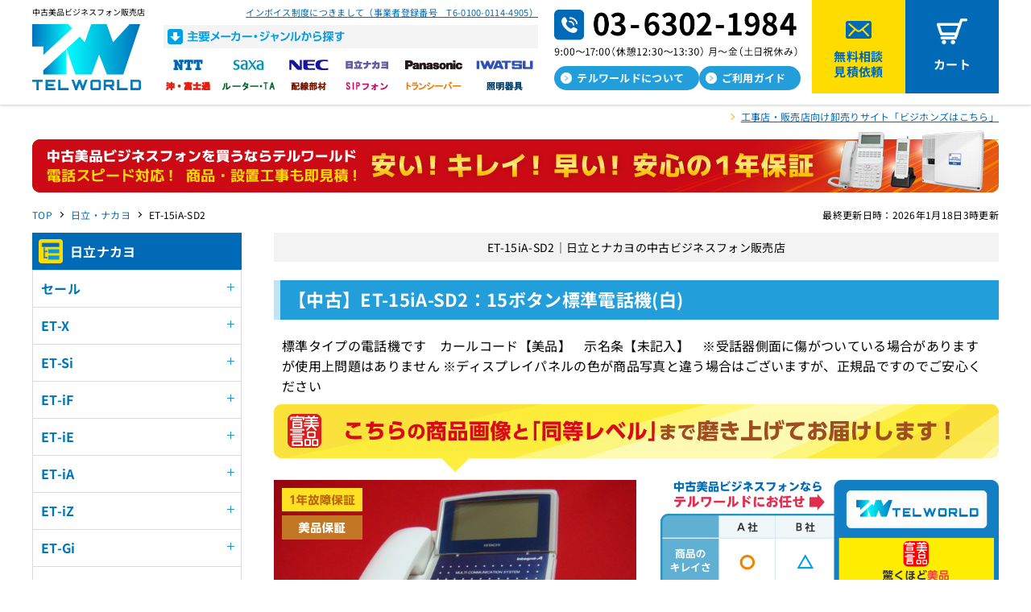

--- FILE ---
content_type: text/html; charset=UTF-8
request_url: https://tel-world.jp/hitachi-nakayo/item/ET-15iA-SD2.html
body_size: 13867
content:

<!DOCTYPE HTML>
<html lang="ja"><!-- InstanceBegin template="/Templates/index.dwt" codeOutsideHTMLIsLocked="false" -->
<head>
<meta charset="UTF-8">
<!-- InstanceBeginEditable name="doctitle" -->
<title>ET-15iA-SD2｜テルワールド（日立とナカヨの中古ビジネスフォン販売店）</title>
<meta name="Description" content="【 ET-15iA-SD2 】なら、全て美品のテルワールド（旧日立ナカヨ屋）におまかせ！動作確認済み！「1年保証」「徹底清掃」「丁寧梱包」安心品質にこだわりました。最短当日発送。" />
<link rel="canonical" href="https://tel-world.jp/hitachi-nakayo/item/ET-15iA-SD2.html" />
<!-- OG_Tag start -->
<meta property="og:type" content="website">
<meta property="og:title" content="ET-15iA-SD2｜テルワールド（日立とナカヨの中古ビジネスフォン販売店）">
<meta property="og:url" content="https://tel-world.jp/hitachi-nakayo/item/ET-15iA-SD2.html">
<meta property="og:image" content="https://tel-world.jp/assets/img/thumb_ogp.png">
<meta property="og:description" content="【 ET-15iA-SD2 】なら、全て美品のテルワールド（旧日立ナカヨ屋）におまかせ！動作確認済み！「1年保証」「徹底清掃」「丁寧梱包」安心品質にこだわりました。最短当日発送。">
<meta property="og:site_name" content="中古ビジネスフォン販売のテルワールド">
<!-- OG_Tag end -->
<!-- twitter card start -->
<meta name="twitter:card" content="summary_large_image" />
<meta name="twitter:title" content="ET-15iA-SD2｜テルワールド（日立とナカヨの中古ビジネスフォン販売店）" />
<meta name="twitter:description" content="【 ET-15iA-SD2 】なら、全て美品のテルワールド（旧日立ナカヨ屋）におまかせ！動作確認済み！「1年保証」「徹底清掃」「丁寧梱包」安心品質にこだわりました。最短当日発送。" />
<meta name="twitter:image" content="https://tel-world.jp/assets/img/thumb_ogp.png" />
<!-- twitter card end -->
<!-- InstanceEndEditable -->
<meta name="viewport" content="width=device-width, initial-scale=1.0">
<link rel="stylesheet" media="all" href="../../assets/css/common.css" />
<link rel="stylesheet" media="all" href="../../assets/css/style.css" />
<meta http-equiv="imagetoolbar" content="no" />
<link rel="apple-touch-icon" sizes="150x150" href="../../assets/img/apple-touch-icon.png">
<link rel="shortcut icon" href="../../assets/img/favicon.ico">
<link rel="preconnect" href="https://fonts.googleapis.com">
<link rel="preconnect" href="https://fonts.gstatic.com" crossorigin>
<link href="https://fonts.googleapis.com/css2?family=Roboto:wght@700&display=swap" rel="stylesheet">
<!-- Google Tag Manager -->
<script>(function(w,d,s,l,i){w[l]=w[l]||[];w[l].push({'gtm.start':
new Date().getTime(),event:'gtm.js'});var f=d.getElementsByTagName(s)[0],
j=d.createElement(s),dl=l!='dataLayer'?'&l='+l:'';j.async=true;j.src=
'https://www.googletagmanager.com/gtm.js?id='+i+dl;f.parentNode.insertBefore(j,f);
})(window,document,'script','dataLayer','GTM-PH57DT7');</script>
<!-- End Google Tag Manager -->
<!-- Google Tag Manager -->
<script>(function(w,d,s,l,i){w[l]=w[l]||[];w[l].push({'gtm.start':
new Date().getTime(),event:'gtm.js'});var f=d.getElementsByTagName(s)[0],
j=d.createElement(s),dl=l!='dataLayer'?'&l='+l:'';j.async=true;j.src=
'https://www.googletagmanager.com/gtm.js?id='+i+dl;f.parentNode.insertBefore(j,f);
})(window,document,'script','dataLayer','GTM-PCZHWH8');</script>
<!-- End Google Tag Manager -->
<!-- InstanceBeginEditable name="head" -->
<script type="application/ld+json">
{
"@context": "http://schema.org/",
"@type": "Organization",
"url": "https://tel-world.jp/",
"logo": "https://tel-world.jp/assets/img/headlogo_pc.svg"
}
</script>
<script type="application/ld+json">
{
  "@context": "https://schema.org",
  "@type": "BreadcrumbList",
  "itemListElement": [
    {
      "@type": "ListItem",
      "position": 1,
      "name": "TOP",
      "item": "https://tel-world.jp/"
    },
    {
      "@type": "ListItem",
      "position": 2,
      "name": "日立・ナカヨ",
      "item": "https://tel-world.jp/hitachi-nakayo/"
    },
    {
      "@type": "ListItem",
      "position": 3,
      "name": "ET-15iA-SD2",
      "item": "https://tel-world.jp/hitachi-nakayo/item/ET-15iA-SD2.html"
    }
  ]
}
</script>
<script type="application/ld+json">
  [
    {
      "@context": "http://schema.org",
      "@type": "Product",
      "name": "ET-15iA-SD2",
      "description": "【 ET-15iA-SD2 】なら、全て美品のテルワールド（旧日立ナカヨ屋）におまかせ！動作確認済み！「1年保証」「徹底清掃」「丁寧梱包」安心品質にこだわりました。最短当日発送。",
      "image": [
        "https://bzhonz.com/img/item640/ET-15iA-SD2.jpg"
      ],
      "offers": {
        "@type": "Offer",
        "url": "https://tel-world.jp/hitachi-nakayo/item/ET-15iA-SD2.html",
        "priceCurrency": "JPY",
        "price": "8580",
        "itemCondition": "https://schema.org/RefurbishedCondition"
      }
    }
  ]
</script>
<script type="text/javascript" src="../../assets/js/photo.js"></script>
<!-- InstanceEndEditable -->
<!-- InstanceParam name="bodyclass" type="text" value="itemlist" -->
<!-- InstanceParam name="headnotice" type="boolean" value="true" -->
<!-- InstanceParam name="maker_nav" type="boolean" value="true" -->
<!-- InstanceParam name="sitelogo_h1" type="boolean" value="false" -->
<!-- InstanceParam name="sitelogo_p" type="boolean" value="true" -->
<!-- InstanceParam name="foot_guide" type="boolean" value="true" -->
<!-- InstanceParam name="side_faq" type="boolean" value="true" -->
</head>
<body class="itemlist" id="pagetop">
  <!-- Google Tag Manager (noscript) -->
<noscript><iframe src="https://www.googletagmanager.com/ns.html?id=GTM-PH57DT7" height="0" width="0" style="display:none;visibility:hidden"></iframe></noscript>
<!-- End Google Tag Manager (noscript) -->
<!-- Google Tag Manager (noscript) -->
<noscript><iframe src="https://www.googletagmanager.com/ns.html?id=GTM-PCZHWH8" height="0" width="0" style="display:none;visibility:hidden"></iframe></noscript>
<!-- End Google Tag Manager (noscript) -->

<div class="maker_nav_area">
 <nav>
  <dl>
   <dt>メーカー</dt>
   <dd><a href="../../ntt/">NTT</a></dd>
   <dd><a href="../../saxa/">SAXA</a></dd>
   <dd><a href="../../nec/">NEC</a></dd>
   <dd><a href="../../hitachi-nakayo/">日立・ナカヨ</a></dd>
   <dd><a href="../../panasonic/">Panasonic</a></dd>
   <dd><a href="../../iwatsu/">岩崎通信機</a></dd>
   <dd><a href="../../oki-fujitsu/">沖・富士通</a></dd>
   <dd><a href="../../kanren/">ルーター・TA</a></dd>
   <dd><a href="../../haisen/">配線部材</a></dd>
   <dd><a href="../../sip/">SIPフォン</a></dd>
   <dd><a href="../../transceiver/">トランシーバー</a></dd>
   <dd><a href="../../syoumei/">照明器具</a></dd>
  </dl>
 </nav>
 <p class="for_sp">&gt;</p>
</div>
<!--/maker_nav_area-->

<!--header　start -->
<header id="head">
<p id="head_logo">中古美品ビジネスフォン販売店<br>
 <a href="/"><img src="../../assets/img/headlogo_sp.svg" class="for_sp overbu"><img src="../../assets/img/headlogo_pc.svg" class="for_pc_ib overbu"></a></p>

<div class="maker_pc for_pc">
    <p><a href="https://thousandplan.com/blog/archives/3364" target="_blank">インボイス制度につきまして（事業者登録番号　T6-0100-0114-4905）</a></p>
    <dl>
     <dt><img src="../../assets/img/maker_pc_title.png" alt="主要メーカー・ジャンルから探す"></dt>
     <dd><a href="../../ntt/"><img src="../../assets/img/maker_nav_ntt.png" alt="NTT" class="overbu"></a></dd>
     <dd><a href="../../saxa/"><img src="../../assets/img/maker_nav_saxa.png" alt="SAXA" class="overbu"></a></dd>
     <dd><a href="../../nec/"><img src="../../assets/img/maker_nav_nec.png" alt="NEC" class="overbu"></a></dd>
     <dd><a href="../../hitachi-nakayo/"><img src="../../assets/img/maker_nav_hitachi.png" alt="日立・ナカヨ" class="overbu"></a></dd>
     <dd><a href="../../panasonic/"><img src="../../assets/img/maker_nav_panasonic.png" alt="Panasonic" class="overbu"></a></dd>
     <dd><a href="../../iwatsu/"><img src="../../assets/img/maker_nav_iwatsu.png" alt="IWATSU" class="overbu"></a></dd>
     <dd><a href="../../oki-fujitsu/"><img src="../../assets/img/maker_nav_oki.png" alt="沖・富士通" class="overbu"></a></dd>
     <dd><a href="../../kanren/"><img src="../../assets/img/maker_nav_kanren.png" alt="ルーター・TA" class="overbu"></a></dd>
     <dd><a href="../../haisen/"><img src="../../assets/img/maker_nav_haisen.png" alt="配線部材" class="overbu"></a></dd>
     <dd><a href="../../sip/"><img src="../../assets/img/maker_nav_sip.png" alt="SIPフォン" class="overbu"></a></dd>
     <dd><a href="../../transceiver/"><img src="../../assets/img/maker_nav_trans.png" alt="トランシーバー" class="overbu"></a></dd>
     <dd><a href="../../syoumei/"><img src="../../assets/img/maker_nav_syoumei.png" alt="照明器具" class="overbu"></a></dd>
    </dl>
  </div>
  <div class="tel_info for_pc">
    <p><img src="../../assets/img/tel_sp.png"></p>
    <ul class="guide">
      <li><a href="../../about.html" class="overbu">テルワールドについて</a></li>
      <li><a href="../../guide/" class="overbu">ご利用ガイド</a></li>
    </ul>
  </div><!-- /tel_info-->
  <ul class="contact for_pc">
    <li class="mail"><a href="/estimate/" class="overbu">無料相談<br>見積依頼</a></li>
    <li class="cart"><a href="https://bihinsengen.com/cart/index.php?dispatch=checkout.cart" target="_blank" class="overbu">カート</a></li>
  </ul>
  <div id="bumenu">
    <span class="bumenu_line"></span>
  </div>
</header>
<!--header　終了 -->

<!--containerStart -->
<div id="container">
  <div class="history_link"><a href="https://bzhonz.com/green/?utm_source=businessphone&utm_medium=EC&utm_campaign=telworld_top" target="_blank">工事店・販売店向け卸売りサイト「ビジホンズはこちら」</a></div>
  <!-- InstanceBeginEditable name="head_ba" -->
  <p class="head_banner"><img src="/assets/img/ban_catch2023.jpg" class="for_sp" alt="中古美品ビジネスフォンを買うならテルワールド 安い!キレイ!早い! 安心の1年保証"><img src="/assets/img/ban_catch2023_pc.jpg" class="for_pc_ib" alt="中古美品ビジネスフォンを買うならテルワールド 安い!キレイ!早い! 安心の1年保証"></p>
  <!-- InstanceEndEditable -->
  <!-- InstanceBeginEditable name="topicpath" -->
  <div class="topicPathArea">
    <p>最終更新日時：2026年1月18日3時更新</p>
    <ol class="topicPath">
     <li><a href="https://tel-world.jp/">TOP</a></li>
     <li><a href="https://tel-world.jp/hitachi-nakayo/">日立・ナカヨ</a></li>
     <li><span>ET-15iA-SD2</span></li>
    </ol>
  <!-- /topicPath-->
  </div><!-- /topicPathArea -->
  <!-- InstanceEndEditable --><!--wrap start -->
  <div id="wrap" class="box">
    <!--contentStart -->
    <main id="content" class="content">
    <!-- InstanceBeginEditable name="content" -->
    <!--contentStart -->

    <!--プログラム要素商品一覧Start-->
    <section id="item_detail" class="item_detail">
      <h1 class="item_detail_h1">ET-15iA-SD2｜日立とナカヨの中古ビジネスフォン販売店</h1>

      <!--プログラム要素サブ商品アイテム（中古品挿入）Start-->
      <h2>【中古】ET-15iA-SD2：15ボタン標準電話機(白)</h2>	
      <p class="inner_box">標準タイプの電話機です　カールコード【美品】　示名条【未記入】　※受話器側面に傷がついている場合がありますが使用上問題はありません
※ディスプレイパネルの色が商品写真と違う場合はございますが、正規品ですのでご安心ください</p>
      <!--プログラム要素美品宣言対象Start-->
      <p class="mgn0"><img src="../../assets/img/item_ph_title_sp.png" class="for_sp" alt="こちらの商品画像と「同等レベル」まで磨き上げてお届けします！"><img src="../../assets/img/item_ph_title_pc.png" class="for_pc" alt="こちらの商品画像と「同等レベル」まで磨き上げてお届けします！"></p>
      <!--プログラム要素美品宣言対象End-->
      <div class="box mgn10 item_detail_main">
        <!--フォトギャラリー部分Start -->
        <div class="item_ph">
          <p class="item_mark"><a href="../../guide/hosyo.html" onclick="ga('send','event','banner','Branding_detail','1nen_hosyo');"><img src="../../assets/img/hosyo_1year.png" alt="1年故障保証"></a><br>
          <a href="../../guide/hosyo.html" onclick="ga('send','event','banner','Branding_detail','bihin_hosyo');"><img src="../../assets/img/hosyo_bihin.png" alt="美品保証"></a></p>
          <p><img src="https://bzhonz.com/img/item640/ET-15iA-SD2.jpg" id="myBigImage" alt="ET-15iA-SD2の商品画像" /></p>
          <ul id="thumb">
            <!--プログラム要素フォトギャラリーStart-->
            <li><a href="javascript:void(0);" onmouseover="myChgPhoto( 'https://bzhonz.com/img/item640/ET-15iA-SD2.jpg' )"><img src="https://bzhonz.com/img/item640/ET-15iA-SD2.jpg" alt=""></a></li>
            <li><a href="javascript:void(0);" onmouseover="myChgPhoto( 'https://bzhonz.com/img/item640/ET-15iA-SD2-1.jpg' )"><img src="https://bzhonz.com/img/item640/ET-15iA-SD2-1.jpg" alt=""></a></li>
            <li><a href="javascript:void(0);" onmouseover="myChgPhoto( 'https://bzhonz.com/img/item640/ET-15iA-SD2-2.jpg' )"><img src="https://bzhonz.com/img/item640/ET-15iA-SD2-2.jpg" alt=""></a></li>
            <li><a href="javascript:void(0);" onmouseover="myChgPhoto( 'https://bzhonz.com/img/item640/ET-15iA-SD2-3.jpg' )"><img src="https://bzhonz.com/img/item640/ET-15iA-SD2-3.jpg" alt=""></a></li>
            <li><a href="javascript:void(0);" onmouseover="myChgPhoto( 'https://bzhonz.com/img/item640/ET-15iA-SD2-4.jpg' )"><img src="https://bzhonz.com/img/item640/ET-15iA-SD2-4.jpg" alt=""></a></li>
            <li><a href="javascript:void(0);" onmouseover="myChgPhoto( 'https://bzhonz.com/img/item640/ET-15iA-SD2-5.jpg' )"><img src="https://bzhonz.com/img/item640/ET-15iA-SD2-5.jpg" alt=""></a></li>
            <li><a href="javascript:void(0);" onmouseover="myChgPhoto( 'https://bzhonz.com/img/item640/ET-15iA-SD2-6.jpg' )"><img src="https://bzhonz.com/img/item640/ET-15iA-SD2-6.jpg" alt=""></a></li>
            <li><a href="javascript:void(0);" onmouseover="myChgPhoto( 'https://bzhonz.com/img/item640/ET-15iA-SD2-7.jpg' )"><img src="https://bzhonz.com/img/item640/ET-15iA-SD2-7.jpg" alt=""></a></li>
            <!--プログラム要素フォトギャラリーEnd-->
          </ul>
        </div>
        <!--フォトギャラリー部分End -->
        <div class="item_tx">
          <!--プログラム要素美品宣言対象Start-->
          <p class="for_pc mgn10"><img src="../../assets/img/item_compare.png" alt="中古美品ビジネスフォンならテルワールドにお任せ 驚くほど美品 動作テスト済み 保証が充実　※一部対象外。詳しくは商品詳細をご確認ください"></p>
          <!--プログラム要素美品宣言対象End-->
          <p class="item_mark"><a href="../../guide/hosyo.html" onclick="ga('send','event','banner','Branding_detail','1nen_hosyo');"><img src="../../assets/img/hosyo_1year.png" alt="1年故障保証"></a><a href="../../guide/hosyo.html" onclick="ga('send','event','banner','Branding_detail','bihin_hosyo');"><img src="../../assets/img/hosyo_bihin.png" alt="美品保証"></a></p><p class="mgn10">新品定価　44,000円（税込）のところ </p>
          <p class="mgn10"><span class="red">中古美品価格　<span class="bold"><span class="price_fig">8,580</span>円</span></span>（税込）</p>
          <!--cartStart -->
          <form method="get" action="https://bihinsengen.com/cart/" data-stock-in="DGE23-113" style="display: none">
            <input type="hidden" name="ITM-A" value="11530" /><input type="hidden" name="VAR1-A" value="中古A" />
            <p class="mgn20"><span data-quantity="DGE23-113"></span>　数量：<input type="text" name="CNT-A" size="5" value="1"></p>
            <p class="cart_bu"><input type="image" src="../../assets/img/bu_cart.png" alt="カートへ" value="" name="dispatch[checkout.add_cart]" /></p>
          </form>
          <p class="mgn10" data-stock-out="DGE23-113">在庫数：0　→　取寄確認します</p>
          <p class="cart_bu" data-stock-out="DGE23-113"><a href="../../estimate/"><img src="../../assets/img/bu_nocart.png" alt="取寄確認"></a></p>
          <!--cartEnd -->
          <p class="item_bzhonz"><a href="https://tel-world.jp/estimate/?utm_source=cart&utm_medium=estimate" target="_blank">在庫数以上をお求めの方は、<br class="for_sp">お気軽にお問い合わせください！</a></p>
        </div><!--item_txEnd -->
      </div><!--boxEnd -->
      <p class="line_arrow_link mgn30"><a href="#item_detail_exp">こちらの商品の状態や仕様はこちら</a></p>
      <!--プログラム要素サブ商品アイテム（中古品挿入）End-->

         

       

       

      

         

         

      <!--プログラム要素サブ商品アイテム（レンタル挿入）Start-->
      <div  data-stock-in="DGE23-113" style="display: none">
        <h2>【レンタル】ET-15iA-SD2：30日レンタル</h2>	
        <p class="inner_box">ET-15iA-SD2を【　1点からレンタル　】することができます　期間のカスタマイズなど、各種ご相談も承ります。お気軽にどうぞ。レンタルの詳細は<a href="../../guide/rental.html" target="_blank">こちら</a></p>
        <div class="box mgn40">
          <p class="item_ph"><img src="https://bzhonz.com/img/item640/ET-15iA-SD2.jpg" /></p>
          <div class="item_tx">
            <p class="mgn10"></p>
            <p class="mgn10"><span class="red">30日レンタル価格　<span class="bold"><span class="price_fig">858</span>円</span></span>（税込）</p>
            <!--cartStart -->
            <p class="cart_bu estimate"><a href="../../rental_form/"><img src="../../assets/img/bu_estimate.png" alt="見積依頼"></a></p>
            <!--cartEnd -->
          </div><!--item_txEnd -->
        </div><!--boxEnd -->
      </div>
      <!--プログラム要素サブ商品アイテム（レンタル挿入）End-->

      <!--プログラム要素サブ商品アイテム（掲載先品目ID挿入）Start-->
      <!--プログラム要素サブ商品アイテム（掲載先品目ID挿入）End-->

      <!--プログラム要素サブ商品アイテム（受話器・機ヒモ・カールコード・AC・充電台挿入）Start-->

      <h2>【中古】日立 ET-iAシリーズ用受話器(白)：受話器</h2>	
      <p class="inner_box">日立　iAシリーズ受話器(中古)　カールコード付</p>
      <div class="box mgn40">
        <p class="item_ph"><img src="https://bzhonz.com/img/item640/handset-et-ia-w.jpg" /></p>
        <div class="item_tx">
          <p class="item_mark"><a href="../../guide/hosyo.html" onclick="ga('send','event','banner','Branding_detail','1nen_hosyo');"><img src="../../assets/img/hosyo_1year.png" alt="1年故障保証"></a><a href="../../guide/hosyo.html" onclick="ga('send','event','banner','Branding_detail','bihin_hosyo');"><img src="../../assets/img/hosyo_bihin.png" alt="美品保証"></a></p>
          <p class="mgn10"><span class="red">価格　<span class="bold"><span class="price_fig">2,640</span>円</span></span>（税込）</p>
          <!--cartStart -->
          <form method="get" action="https://bihinsengen.com/cart/" data-stock-in="DLE99-107" style="display: none">
            <input type="hidden" name="ITM-A" value="11659" /><input type="hidden" name="VAR1-A" value="中古A" />
            <p class="mgn20"><span data-quantity="DLE99-107"></span>　数量：<input type="text" name="CNT-A" size="5" value="1"></p>
            <p class="cart_bu"><input type="image" src="../../assets/img/bu_cart.png" alt="カートへ" value="" name="dispatch[checkout.add_cart]" />
          </form>
          <p class="mgn10" data-stock-out="DLE99-107">在庫数：0　→　取寄確認します</p>
          <p class="cart_bu" data-stock-out="DLE99-107"><a href="../../estimate/"><img src="../../assets/img/bu_nocart.png" alt="取寄確認"></a></p>
          <!--cartEnd -->
        </div><!--item_txEnd -->
      </div><!--boxEnd -->  


      <h2>【中古】機ヒモ(4芯)(平線)(白)(2m)：機ヒモ</h2>	
      <p class="inner_box">ローゼットと電話機をつなぐ電話ケーブル　ビジネスフォン電話機で主に利用される4芯用</p>
      <div class="box mgn40">
        <p class="item_ph"><img src="https://bzhonz.com/img/item640/kihimo-hira-2w-(1).jpg" /></p>
        <div class="item_tx">
          <p class="item_mark"></p>
              <p class="mgn10">新品定価　110円（税込）のところ </p>
          <p class="mgn10"><span class="red">価格　<span class="bold"><span class="price_fig">110</span>円</span></span>（税込）</p>
          <!--cartStart -->
          <form method="get" action="https://bihinsengen.com/cart/" data-stock-in="UEU24-130" style="display: none">
            <input type="hidden" name="ITM-A" value="15523" /><input type="hidden" name="VAR1-A" value="中古A" />
            <p class="mgn20"><span data-quantity="UEU24-130"></span>　数量：<input type="text" name="CNT-A" size="5" value="1"></p>
            <p class="cart_bu"><input type="image" src="../../assets/img/bu_cart.png" alt="カートへ" value="" name="dispatch[checkout.add_cart]" />
          </form>
          <p class="mgn10" data-stock-out="UEU24-130">在庫数：0　→　取寄確認します</p>
          <p class="cart_bu" data-stock-out="UEU24-130"><a href="../../estimate/"><img src="../../assets/img/bu_nocart.png" alt="取寄確認"></a></p>
          <!--cartEnd -->
        </div><!--item_txEnd -->
      </div><!--boxEnd -->  


      <h2>【中古】カールコード(白：NEC/日立ナカヨ/Pana/岩通用：クロス)(1本)：カールコード</h2>	
      <p class="inner_box">NEC・日立製電話機に利用可能　カールコードの取り付け方法は<a href="https://www.youtube.com/watch?v=ZOTp0QAm4JA">こちらの動画</a>をご確認ください。</p>
      <div class="box mgn40">
        <p class="item_ph"><img src="https://bzhonz.com/img/item640/curlcord-x-w-(1).jpg" /></p>
        <div class="item_tx">
          <p class="item_mark"></p>
              <p class="mgn10">新品定価　550円（税込）のところ </p>
          <p class="mgn10"><span class="red">価格　<span class="bold"><span class="price_fig">550</span>円</span></span>（税込）</p>
          <!--cartStart -->
          <form method="get" action="https://bihinsengen.com/cart/" data-stock-in="UYU27-100" style="display: none">
            <input type="hidden" name="ITM-A" value="15575" /><input type="hidden" name="VAR1-A" value="中古A" />
            <p class="mgn20"><span data-quantity="UYU27-100"></span>　数量：<input type="text" name="CNT-A" size="5" value="1"></p>
            <p class="cart_bu"><input type="image" src="../../assets/img/bu_cart.png" alt="カートへ" value="" name="dispatch[checkout.add_cart]" />
          </form>
          <p class="mgn10" data-stock-out="UYU27-100">在庫数：0　→　取寄確認します</p>
          <p class="cart_bu" data-stock-out="UYU27-100"><a href="../../estimate/"><img src="../../assets/img/bu_nocart.png" alt="取寄確認"></a></p>
          <!--cartEnd -->
        </div><!--item_txEnd -->
      </div><!--boxEnd -->  

      <!--プログラム要素サブ商品アイテム（受話器・機ヒモ・カールコード・AC・充電台挿入）End-->

      <!--プログラム要素関連商品Start-->
      <h2>ET-15iA-SD2と関連性の高い商品</h2>
      <div class="recommend">
        <ul class="box">
          <!--プログラム要素関連商品アイテムStart-->
          <li><a href="ET-15iA-SD2(BK).html"><img src="https://bzhonz.com/img/item240/ET-15iA-SD2(BK).jpg" alt="ET-15iA-SD2(BK)（美品保証なしC）" /><br />ET-15iA-SD2(BK)（美品保証なしC）</a></li>
          <li><a href="ET-30iA-SD2.html"><img src="https://bzhonz.com/img/item240/ET-30iA-SD2.jpg" alt="ET-30iA-SD2" /><br />ET-30iA-SD2</a></li>
          <li><a href="ET-30iA-PF2.html"><img src="https://bzhonz.com/img/item240/ET-30iA-PF2.jpg" alt="ET-30iA-PF2" /><br />ET-30iA-PF2</a></li>
          <li><a href="ET-15iA-SD.html"><img src="https://bzhonz.com/img/item240/ET-15iA-SD.jpg" alt="ET-15iA-SD" /><br />ET-15iA-SD</a></li>
          <!--プログラム要素関連商品アイテムEnd-->
        </ul>
      </div><!--recommendEnd -->
      <!--プログラム要素関連商品End-->

      <section class="item_detail_exp" id="item_detail_exp">
        <h3>ET-15iA-SD2　【補足説明】</h3>

        <!--プログラム要素説明欄１Start-->
        <h4>ET-15iA-SD2の商品状態</h4>
        <div class="inner_box">
          <h5>ET-15iA-SD2は下記の状態品質でお届けいたします</h5>
          <p>★　『ボタンパネル』に【薄黄ばみ】があります<br />○　清掃は丁寧に行っておりますので、主観ですがきれい目です<br />○　『液晶ディスプレイ傷』は【傷消し磨き済】です<br />○　『示名条』は【未記入美品】です<br />○　『本体日焼け』は【微焼け】です<br />○　『カールコード』は【美品】です<br />○　『ボタン焼け』は【微焼け】です<br />○　『梱包』は1台ずつの【個別梱包】、【見出しシール付き】でわかりやすい<br />○　【美品保証★】お客様目線で『外装レベルが期待以下』の場合は交換OK！<br />○　出荷前に『動作試験済』</p>
        </div><!--inner_boxEnd -->
        <!--プログラム要素説明欄１End-->

        <!--プログラム要素説明欄２Start-->
        <h4>ET-15iA-SD2の機能と仕様</h4>
        <div class="inner_box">
          <h5>当店が独自に収集したET-15iA-SD2情報をご説明！</h5>
          <p>○ ET-15iA-SD2は15ボタンの標準タイプ電話機です<br />○ integral Aシリーズです<br />○ 7色のバックライトは、着信相手に応じて自由に設定可能です</p>
        </div><!--inner_boxEnd -->
        <!--プログラム要素説明欄２End-->

        <!--プログラム要素説明欄３Start-->
        <h4>ET-15iA-SD2の対応機種</h4>
        <div class="inner_box">
          <h5>どんな主装置にET-15iA-SD2が取り付けできるの？をご説明</h5>
          <p>◆電話機固有の接続制限数<br />　ET-15iA-SD2では特にありません<br /><br />◆接続可能主装置一覧<br />日立<br />ET-6.10iA　ET-6.10iAⅡ　ET-6.10iAⅢ<br />ET-40iA　ET-40iAⅡ　ET-40iAⅢ<br />ET-108iA　ET-108iAⅡ　ET-108iAⅢ<br />ET-iE/S　ET-iE/SP　ET-iE/M　ET-iE/L<br /><br />ナカヨ通信機<br />NYC-iA model-S / NYC-iAv2 model-S / NYC-iAv3 model-S等</p>
        </div><!--inner_boxEnd -->
        <!--プログラム要素説明欄３End-->

        <!--プログラム要素説明欄４Start-->
        <!--プログラム要素説明欄４End-->

        <!--プログラム要素説明欄５Start-->
        <h4>お届けするET-15iA-SD2の付属品</h4>
        <div class="inner_box">
          <h5>ET-15iA-SD2（中古/新古品）をご購入時の付属品</h5>
          <p>ET-15iA-SD2(カールコードは美品)　1点<br />※受話器側面に傷がついている場合がありますが使用上問題はありません<br />※ディスプレイパネルの色が商品写真と違う場合はございますが、正規品ですのでご安心ください</p>
        </div><!--inner_boxEnd -->
        <!--プログラム要素説明欄５End-->

        <!--プログラム要素説明欄６Start-->
        <h4>ET-15iA-SD2の取付工事</h4>
        <div class="inner_box">
          <h5>お客様で取付できるのか？できないのか？を中心に解説いたします</h5>
          <p>◆現状のET-15iA-SD2をそのまま差し替える場合<br />　⇒　差し替えるだけですぐに使え、工事人による施工は不要です。<br />　　　(同一型番のみ保証、型番が違う電話機をつけたい場合は事前に接続可否をご質問ください)<br /><br />◆増設の場合(現状、電話配線がない箇所へ電話機を増やすケース)<br />　⇒　工事人による配線工事とデータ設定工事が必要です。<br>工事を希望する方は「カート画面の備考欄」にご入力いただくか、グループ店の<a href="https://koujijapan.com/">「電話工事ジャパン」</a>にお気軽にご相談ください。<br /><br />◆現状、配線があるが使えるかどうかわからない場合<br />　⇒　お手持ちの電話機を1台接続してみてください。利用できる場合は、ディスプレイの表示が出ます。</p>
        </div><!--inner_boxEnd -->
        <!--プログラム要素説明欄６End-->

        <!--プログラム要素説明欄７Start-->
        <!--プログラム要素説明欄７End-->

        <!--プログラム要素説明欄８Start-->
        <h4>ET-15iA-SD2の保証について</h4>
        <div class="inner_box">
          <h5>ET-15iA-SD2に関する保証内容のご説明</h5>
          <p>・故障保証：　ET-15iA-SD2は中古/新古品/新品1年間の無償保証対象です</p>
        </div><!--inner_boxEnd -->
        <!--プログラム要素説明欄８End-->
      </section>
    </section><!--/item_detail -->

    <section class="item_detail_sub">
      <h4 class="h_2tone">掲載カテゴリ</h4>
          <ul class="topicPath_list">
            <li>
              <ol class="topicPath">
                <li><a href="https://tel-world.jp/">TOP</a></li>
                <li><a href="https://tel-world.jp/hitachi-nakayo/">日立・ナカヨ</a></li>
                <li><a href="https://tel-world.jp/hitachi-nakayo/item/hitachi-et-ia-305.html">日立 ET-iA 電話機（デザイン2）</a></li>
              </ol>
            </li>
          </ul>
    </section>
    <!-- InstanceEndEditable -->

    <section class="compare">
      <p><img src="../../assets/img/top_compare_sp.jpg" class="for_sp" alt="中古美品ビジネスフォンならテルワールドにお任せ 驚くほど美品 動作テスト済み 9メーカー+関連商品（スマホやルーターも〇） 業界最大数19,496点 美品なのに安い！送料550円（税込）（沖縄も離島も〇）　保証が充実　サポート 電話・メール"><img src="../../assets/img/top_compare_pc.jpg" class="for_pc_ib" alt="中古美品ビジネスフォンならテルワールドにお任せ 驚くほど美品 動作テスト済み 9メーカー+関連商品（スマホやルーターも〇） 業界最大数19,496点 美品なのに安い！送料550円（税込）（沖縄も離島も〇）　保証が充実　サポート 電話・メール"></p>
    </section><!--/compare -->

    <section>
      <h2 class="common"><span class="shoulder">APPROACH</span><br>中古ビジネスフォンって大丈夫<br class="for_sp">～テルワールドの取り組み～</h2>
      <div class="blue_bg approach_box">
        <div class="approach">
          <p><a href="../../about.html"><img src="../../assets/img/approach_ph.jpg" alt="テルワールドの取り組み"></a></p>
          <h3>毎日使うものだから<br class="for_sp">「キレイ」で「安い」をお届けしたい。</h3>
          <p>実はテルワールドは10年以上続く<br class="for_sp">中古美品ビジネスフォン販売店です。<br>中古品をリファービッシュする、「美品宣言」というプロジェクトは商標登録済みです。<br>中古のビジネスフォンを使うのが不安という方でも安心して手に取っていただけるよう、<br>私たちの取り組みを少しだけご紹介します！</p>
        </div>
        <p><a href="../../about.html" class="or_bu splong">テルワールドの取り組みを見る</a></p>
      </div>
    </section>
    
    <section class="foot_guide">
     <h2 class="common"><span class="shoulder">USER GUIDE</span><br>
      ご利用ガイド</h2>
     <div class="blue_bg">
      <ul>
       <li><a href="../../guide/">
        <p><img src="../../assets/img/guide_ic_fee.png" alt="送料について"></p>
        <dl>
         <dt>送料について</dt>
         <dd>全国送料一律1,100円（税込）です。<br>
          沖縄県のみ別途お見積りになります。</dd>
        </dl>
       </a></li>
       <li><a href="../../guide/payment.html">
        <p><img src="../../assets/img/guide_ic_payment.png" alt="決済方法について"></p>
        <dl>
         <dt>決済方法について</dt>
         <dd>選べる5種類の決済方法！<br>
          後払いにも対応でスムーズにご購入が可能です。</dd>
        </dl>
       </a></li>
       <li><a href="../../guide/flow.html">
        <p><img src="../../assets/img/guide_ic_flow.png" alt="見積・発注の流れ"></p>
        <dl>
         <dt>見積・発注の流れ</dt>
         <dd>WEBからでも安心してご購入いただけるよう、見積のご依頼には柔軟に対応しております。
          構成・機能面のご相談も承ります。</dd>
        </dl>
       </a></li>
       <li><a href="../../guide/documents.html">
        <p><img src="../../assets/img/guide_ic_documents.png" alt="請求書・領収書等について"></p>
        <dl>
         <dt>請求書・領収書等について</dt>
         <dd>請求書・領収書・見積書・注文書・納品書の6書式が無料発行可能です。</dd>
        </dl>
       </a></li>
       <li><a href="../../guide/shipping.html">
        <p><img src="../../assets/img/guide_ic_shipping.png" alt="中古・新古品のお届け日数について"></p>
        <dl>
         <dt>中古・新古品の<br>お届け日数について</dt>
         <dd>14時までのご決済で最短即日発送！1台からでももちろんＯＫです！日本郵便（ゆうパック）で発送します。</dd>
        </dl>
       </a></li>
       <li><a href="../../guide/shipping_new.html">
        <p><img src="../../assets/img/guide_ic_shipping_new.png" alt="新品のお届け日数について"></p>
        <dl>
         <dt>新品のお届け日数について</dt>
         <dd>午前９時までのご発注で即日手配！1台からでももちろんＯＫです！</dd>
        </dl>
       </a></li>
      </ul>
      <!--ここから非表示部分 -->
      <span>
       <ul>
       <li><a href="../../guide/notice_used.html">
        <p><img src="../../assets/img/guide_ic_notice.png" alt="中古・新古品の注意点"></p>
        <dl>
         <dt>中古・新古品の注意点</dt>
         <dd>中古・新古品ご購入の際にぜひご覧ください。</dd>
        </dl>
       </a></li>
       <li><a href="../../guide/notice_new.html">
        <p><img src="../../assets/img/guide_ic_notice_new.png" alt="新品の注意点"></p>
        <dl>
         <dt>新品の注意点</dt>
         <dd>新品ご購入の際にぜひご覧ください。</dd>
        </dl>
       </a></li>
       <li><a href="../../guide/notice_kouji.html">
        <p><img src="../../assets/img/guide_ic_notice_kouji.png" alt="工事商品の注意点"></p>
        <dl>
         <dt>工事商品の注意点</dt>
         <dd>工事商品ご購入の際にぜひご覧ください。</dd>
        </dl>
       </a></li>
        <li><a href="../../guide/hosyo.html">
         <p><img src="../../assets/img/guide_ic_hosyo.png" alt="保証について"></p>
         <dl>
          <dt>保証について</dt>
          <dd>メーカー新品同様の「1年保証」<br>
           さらにオリジナルの保証やサポートが充実！</dd>
         </dl>
        </a></li>
        <li><a href="../../guide/paint.html">
         <p><img src="../../assets/img/guide_ic_paint.png" alt="美品塗装について"></p>
         <dl>
          <dt>美品塗装について</dt>
          <dd>進化した塗装技術で新品同等の質感 品質に自信あり！ 
           高品質塗装で中古品とは思えないほどキレイ！</dd>
         </dl>
        </a></li>
        <li><a href="https://adenwa.com/" target="_blank">
         <p><img src="../../assets/img/guide_ic_buy.png" alt="ビジネスフォン買取について"></p>
         <dl>
          <dt>ビジネスフォン買取について</dt>
          <dd>全メーカー中古ビジネスフォンを鋭意買取中。査定は無料です。
           お気軽に査定依頼くださいませ。</dd>
         </dl>
        </a></li>
        <li><a href="https://koujijapan.com/" target="_blank">
         <p><img src="../../assets/img/guide_ic_kouji.png" alt="ビジネスフォン工事について"></p>
         <dl>
          <dt>ビジネスフォン工事について</dt>
          <dd>電話機1台の増設も300台の一括工事もお受けします！ビジネスフォン工事なら専門店にお任せ！</dd>
         </dl>
        </a></li>
        <li><a href="../../guide/rental.html">
         <p><img src="../../assets/img/guide_ic_rental.png" alt="ビジネスフォンレンタルについて"></p>
         <dl>
          <dt>ビジネスフォンレンタルに<br class="for_pc_ib">
           ついて</dt>
          <dd>当店に掲載されている「ほぼ全て」の商品1/10価格で1点からレンタル可能</dd>
         </dl>
        </a></li>
        <li><a href="../../guide/syoumei.html">
         <p><img src="../../assets/img/guide_ic_syoumei.png" alt="蛍光灯からLED照明への切り替えについて"></p>
         <dl>
          <dt>蛍光灯からLED照明への<br class="for_pc_ib">
           切り替えについて</dt>
          <dd>2027年末から蛍光灯の製造、輸出入が禁止になります。<br>
LED照明のご購入・設置工事はお任せください！</dd>
         </dl>
        </a></li>
        <li><a href="../../guide/faq.html">
         <p><img src="../../assets/img/guide_ic_faq.png" alt="よくある質問"></p>
         <dl>
          <dt>よくある質問</dt>
          <dd>お客様からご質問頂く事項をまとめました。</dd>
         </dl>
        </a></li>
       </ul>
       <p class="button for_sp">もっと見る</p>
       <!--　開閉ボタン -->
      </span>
      <!--ここまで非表示部分 -->
     </div>
    </section>
    
  </main><!--contentEnd -->

  <!--sidebar　開始 -->
  <aside id="sidebar">
    <div class="side_inner">
      <div class="for_sp">
        <p class="number_info"><a href="https://thousandplan.com/blog/archives/3364" target="_blank">インボイス制度につきまして<br>（事業者登録番号　T6-0100-0114-4905）</a><br>
<img src="../../assets/img/tel_sp.png"></p>
      </div>
      <ul class="guide for_sp">
        <li><a href="../../about.html">テルワールドについて</a></li>
        <li><a href="../../guide/">ご利用ガイド</a></li>
      </ul>
      <ul class="contact for_sp">
        <li class="mail"><a href="/estimate/">無料相談・見積依頼</a></li>
        <li class="cart"><a href="https://bihinsengen.com/cart/index.php?dispatch=checkout.cart" target="_blank">カート</a></li>
      </ul>

      <!-- InstanceBeginEditable name="category_menu" -->
      <section class="side_itemlist">
       <h2>日立ナカヨ</h2>
<!--プログラム要素商品カテゴリーメーカーStart-->
<!--プログラム要素商品カテゴリーStart-->
  <h4 class="acmenu">セール</h4>
   <ul style="display: none;">
    <!--プログラム要素商品カテゴリーアイテムStart-->
<li><a href="/hitachi-nakayo/item/hitachi-sale-2748.html">セール品</a></li>
    <!--プログラム要素商品カテゴリーアイテムEnd-->
   </ul>
  <h4 class="acmenu">ET-X</h4>
   <ul style="display: none;">
    <!--プログラム要素商品カテゴリーアイテムStart-->
<li><a href="/hitachi-nakayo/item/hitachi-et-x-2734.html">主装置</a></li>
<li><a href="/hitachi-nakayo/item/hitachi-et-x-2692.html">電話機（通常）</a></li>
<li><a href="/hitachi-nakayo/item/hitachi-et-x-2694.html">電話機（LAN）</a></li>
<li><a href="/hitachi-nakayo/item/hitachi-et-x-2693.html">コードレス（Xi）（通常）</a></li>
<li><a href="/hitachi-nakayo/item/hitachi-et-x-2871.html">コードレス（Xi）（LAN）</a></li>
<li><a href="/hitachi-nakayo/item/hitachi-et-x-2872.html">コードレス（Hi）</a></li>
<li><a href="/hitachi-nakayo/item/hitachi-et-x-2698.html">ユニット</a></li>
<li><a href="/hitachi-nakayo/item/hitachi-et-x-2695.html">オプション</a></li>
    <!--プログラム要素商品カテゴリーアイテムEnd-->
   </ul>
  <h4 class="acmenu">ET-Si</h4>
   <ul style="display: none;">
    <!--プログラム要素商品カテゴリーアイテムStart-->
<li><a href="/hitachi-nakayo/item/hitachi-et-si-883.html">主装置</a></li>
<li><a href="/hitachi-nakayo/item/hitachi-et-si-884.html">電話機（通常）</a></li>
<li><a href="/hitachi-nakayo/item/hitachi-et-si-885.html">電話機（LAN）</a></li>
<li><a href="/hitachi-nakayo/item/hitachi-et-si-886.html">コードレス(Si）（通常）</a></li>
<li><a href="/hitachi-nakayo/item/hitachi-et-si-887.html">コードレス(Si）（LAN）</a></li>
<li><a href="/hitachi-nakayo/item/hitachi-et-si-888.html">コードレス(HIシリーズ)</a></li>
<li><a href="/hitachi-nakayo/item/hitachi-et-si-889.html">ユニット</a></li>
<li><a href="/hitachi-nakayo/item/hitachi-et-si-890.html">オプション</a></li>
    <!--プログラム要素商品カテゴリーアイテムEnd-->
   </ul>
  <h4 class="acmenu">ET-iF</h4>
   <ul style="display: none;">
    <!--プログラム要素商品カテゴリーアイテムStart-->
<li><a href="/hitachi-nakayo/item/hitachi-et-if-280.html">主装置</a></li>
<li><a href="/hitachi-nakayo/item/hitachi-et-if-281.html">電話機（通常）</a></li>
<li><a href="/hitachi-nakayo/item/hitachi-et-if-282.html">電話機（LAN）</a></li>
<li><a href="/hitachi-nakayo/item/hitachi-et-if-283.html">コードレス(iF）（通常）</a></li>
<li><a href="/hitachi-nakayo/item/hitachi-et-if-284.html">コードレス(iF）（LAN）</a></li>
<li><a href="/hitachi-nakayo/item/hitachi-et-if-368.html">コードレス(HIシリーズ)</a></li>
<li><a href="/hitachi-nakayo/item/hitachi-et-if-285.html">ユニット</a></li>
<li><a href="/hitachi-nakayo/item/hitachi-et-if-373.html">オプション</a></li>
    <!--プログラム要素商品カテゴリーアイテムEnd-->
   </ul>
  <h4 class="acmenu">ET-iE</h4>
   <ul style="display: none;">
    <!--プログラム要素商品カテゴリーアイテムStart-->
<li><a href="/hitachi-nakayo/item/hitachi-et-ie-292.html">主装置</a></li>
<li><a href="/hitachi-nakayo/item/hitachi-et-ie-293.html">電話機（デザイン1）</a></li>
<li><a href="/hitachi-nakayo/item/hitachi-et-ie-294.html">電話機（デザイン2）</a></li>
<li><a href="/hitachi-nakayo/item/hitachi-et-ie-295.html">コードレス(iE）</a></li>
<li><a href="/hitachi-nakayo/item/hitachi-et-ie-296.html">コードレス(HI)</a></li>
<li><a href="/hitachi-nakayo/item/hitachi-et-ie-297.html">ユニット</a></li>
<li><a href="/hitachi-nakayo/item/hitachi-et-ie-375.html">オプション</a></li>
    <!--プログラム要素商品カテゴリーアイテムEnd-->
   </ul>
  <h4 class="acmenu">ET-iA</h4>
   <ul style="display: none;">
    <!--プログラム要素商品カテゴリーアイテムStart-->
<li><a href="/hitachi-nakayo/item/hitachi-et-ia-303.html">主装置</a></li>
<li><a href="/hitachi-nakayo/item/hitachi-et-ia-304.html">電話機（デザイン1）</a></li>
<li><a href="/hitachi-nakayo/item/hitachi-et-ia-305.html">電話機（デザイン2）</a></li>
<li><a href="/hitachi-nakayo/item/hitachi-et-ia-306.html">コードレス(iAシリーズ）</a></li>
<li><a href="/hitachi-nakayo/item/hitachi-et-ia-307.html">コードレス(HIシリーズ)</a></li>
<li><a href="/hitachi-nakayo/item/hitachi-et-ia-308.html">ユニット（iA/S用）</a></li>
<li><a href="/hitachi-nakayo/item/hitachi-et-ia-309.html">ユニット（iA/M用）</a></li>
<li><a href="/hitachi-nakayo/item/hitachi-et-ia-310.html">ユニット（iA/L用）</a></li>
<li><a href="/hitachi-nakayo/item/hitachi-et-ia-379.html">オプション</a></li>
    <!--プログラム要素商品カテゴリーアイテムEnd-->
   </ul>
  <h4 class="acmenu">ET-iZ</h4>
   <ul style="display: none;">
    <!--プログラム要素商品カテゴリーアイテムStart-->
<li><a href="/hitachi-nakayo/item/hitachi-et-iz-318.html">主装置</a></li>
<li><a href="/hitachi-nakayo/item/hitachi-et-iz-319.html">電話機（バックライト無）</a></li>
<li><a href="/hitachi-nakayo/item/hitachi-et-iz-320.html">電話機（バックライト有）</a></li>
<li><a href="/hitachi-nakayo/item/hitachi-et-iz-1035.html">電話機(SOJA)</a></li>
<li><a href="/hitachi-nakayo/item/hitachi-et-iz-321.html">コードレス(iZシリーズ）</a></li>
<li><a href="/hitachi-nakayo/item/hitachi-et-iz-369.html">コードレス(HIシリーズ)</a></li>
<li><a href="/hitachi-nakayo/item/hitachi-et-iz-322.html">ユニット（iZ/S用）</a></li>
<li><a href="/hitachi-nakayo/item/hitachi-et-iz-323.html">ユニット（iZ/M用）</a></li>
<li><a href="/hitachi-nakayo/item/hitachi-et-iz-324.html">ユニット（iZ/L用）</a></li>
    <!--プログラム要素商品カテゴリーアイテムEnd-->
   </ul>
  <h4 class="acmenu">ET-Gi</h4>
   <ul style="display: none;">
    <!--プログラム要素商品カテゴリーアイテムStart-->
<li><a href="/hitachi-nakayo/item/hitachi-et-gi-333.html">主装置</a></li>
<li><a href="/hitachi-nakayo/item/hitachi-et-gi-334.html">電話機(Gi)</a></li>
<li><a href="/hitachi-nakayo/item/hitachi-et-gi-335.html">電話機(SOJA)</a></li>
<li><a href="/hitachi-nakayo/item/hitachi-et-gi-336.html">ユニット</a></li>
<li><a href="/hitachi-nakayo/item/hitachi-et-gi-2697.html">オプション</a></li>
    <!--プログラム要素商品カテゴリーアイテムEnd-->
   </ul>
  <h4 class="acmenu">ET-Vi</h4>
   <ul style="display: none;">
    <!--プログラム要素商品カテゴリーアイテムStart-->
<li><a href="/hitachi-nakayo/item/hitachi-et-vi-936.html">主装置</a></li>
<li><a href="/hitachi-nakayo/item/hitachi-et-vi-937.html">電話機(Vi)</a></li>
<li><a href="/hitachi-nakayo/item/hitachi-et-vi-2696.html">オプション</a></li>
    <!--プログラム要素商品カテゴリーアイテムEnd-->
   </ul>
  <h4 class="acmenu">HT-2F</h4>
   <ul style="display: none;">
    <!--プログラム要素商品カテゴリーアイテムStart-->
<li><a href="/hitachi-nakayo/item/hitachi-ht-2f-934.html">主装置</a></li>
<li><a href="/hitachi-nakayo/item/hitachi-ht-2f-935.html">電話機(2F)</a></li>
    <!--プログラム要素商品カテゴリーアイテムEnd-->
   </ul>
  <h4 class="acmenu">MX-01</h4>
   <ul style="display: none;">
    <!--プログラム要素商品カテゴリーアイテムStart-->
<li><a href="/hitachi-nakayo/item/hitachi-mx-01-1242.html">主装置</a></li>
<li><a href="/hitachi-nakayo/item/hitachi-mx-01-1256.html">電話機（Gシリーズ)</a></li>
<li><a href="/hitachi-nakayo/item/hitachi-mx-01-1214.html">ユニット</a></li>
    <!--プログラム要素商品カテゴリーアイテムEnd-->
   </ul>
  <h4 class="acmenu">CX9000IP</h4>
   <ul style="display: none;">
    <!--プログラム要素商品カテゴリーアイテムStart-->
<li><a href="/hitachi-nakayo/item/hitachi-cx9000ip-1209.html">ユニット</a></li>
    <!--プログラム要素商品カテゴリーアイテムEnd-->
   </ul>
  <h4 class="acmenu">CX8000</h4>
   <ul style="display: none;">
    <!--プログラム要素商品カテゴリーアイテムStart-->
<li><a href="/hitachi-nakayo/item/hitachi-cx8000-1243.html">ユニット</a></li>
    <!--プログラム要素商品カテゴリーアイテムEnd-->
   </ul>
  <h4 class="acmenu">CX01</h4>
   <ul style="display: none;">
    <!--プログラム要素商品カテゴリーアイテムStart-->
<li><a href="/hitachi-nakayo/item/hitachi-cx01-2739.html">ユニット</a></li>
<li><a href="/hitachi-nakayo/item/hitachi-cx01-2740.html">その他</a></li>
    <!--プログラム要素商品カテゴリーアイテムEnd-->
   </ul>
  <h4 class="acmenu">MX900IP</h4>
   <ul style="display: none;">
    <!--プログラム要素商品カテゴリーアイテムStart-->
<li><a href="/hitachi-nakayo/item/hitachi-mx900ip-346.html">主装置</a></li>
<li><a href="/hitachi-nakayo/item/hitachi-mx900ip-347.html">電話機（Fシリーズ)</a></li>
<li><a href="/hitachi-nakayo/item/hitachi-mx900ip-348.html">電話機（Eシリーズ)</a></li>
<li><a href="/hitachi-nakayo/item/hitachi-mx900ip-349.html">コードレス</a></li>
<li><a href="/hitachi-nakayo/item/hitachi-mx900ip-350.html">ユニット</a></li>
    <!--プログラム要素商品カテゴリーアイテムEnd-->
   </ul>
  <h4 class="acmenu">MX300IP</h4>
   <ul style="display: none;">
    <!--プログラム要素商品カテゴリーアイテムStart-->
<li><a href="/hitachi-nakayo/item/hitachi-mx300ip-351.html">主装置</a></li>
<li><a href="/hitachi-nakayo/item/hitachi-mx300ip-352.html">電話機（Eシリーズ)</a></li>
<li><a href="/hitachi-nakayo/item/hitachi-mx300ip-353.html">電話機（Dシリーズ)</a></li>
<li><a href="/hitachi-nakayo/item/hitachi-mx300ip-354.html">電話機（Cシリーズ)</a></li>
<li><a href="/hitachi-nakayo/item/hitachi-mx300ip-355.html">コードレス</a></li>
<li><a href="/hitachi-nakayo/item/hitachi-mx300ip-356.html">ユニット</a></li>
    <!--プログラム要素商品カテゴリーアイテムEnd-->
   </ul>
  <h4 class="acmenu">MX100/200IP</h4>
   <ul style="display: none;">
    <!--プログラム要素商品カテゴリーアイテムStart-->
<li><a href="/hitachi-nakayo/item/hitachi-mx100-200ip-357.html">主装置</a></li>
<li><a href="/hitachi-nakayo/item/hitachi-mx100-200ip-358.html">電話機（Bシリーズ)</a></li>
<li><a href="/hitachi-nakayo/item/hitachi-mx100-200ip-359.html">ユニット</a></li>
    <!--プログラム要素商品カテゴリーアイテムEnd-->
   </ul>
  <h4 class="acmenu">保守用品(日立)</h4>
   <ul style="display: none;">
    <!--プログラム要素商品カテゴリーアイテムStart-->
<li><a href="/hitachi-nakayo/item/hitachi-hoshu-et-360.html">受話器</a></li>
<li><a href="/hitachi-nakayo/item/hitachi-hoshu-et-361.html">充電台とACアダプター</a></li>
<li><a href="/hitachi-nakayo/item/hitachi-hoshu-et-364.html">単体電話機（日立）</a></li>
<li><a href="/hitachi-nakayo/item/hitachi-hoshu-et-1236.html">ドアホン</a></li>
<li><a href="/hitachi-nakayo/item/hitachi-hoshu-et-2699.html">カールコード</a></li>
    <!--プログラム要素商品カテゴリーアイテムEnd-->
   </ul>
<!--プログラム要素商品カテゴリーEnd-->
<!--プログラム要素商品カテゴリーStart-->
  <h4 class="acmenu">NYC-X</h4>
   <ul style="display: none;">
    <!--プログラム要素商品カテゴリーアイテムStart-->
<li><a href="/hitachi-nakayo/item/nakayo-nyc-x-2651.html">主装置</a></li>
<li><a href="/hitachi-nakayo/item/nakayo-nyc-x-2652.html">電話機（通常）</a></li>
<li><a href="/hitachi-nakayo/item/nakayo-nyc-x-2653.html">電話機（LAN）</a></li>
<li><a href="/hitachi-nakayo/item/nakayo-nyc-x-2654.html">コードレス（Xi）（通常）</a></li>
<li><a href="/hitachi-nakayo/item/nakayo-nyc-x-2655.html">コードレス（Xi）（LAN）</a></li>
<li><a href="/hitachi-nakayo/item/nakayo-nyc-x-2656.html">コードレス（Hi）</a></li>
<li><a href="/hitachi-nakayo/item/nakayo-nyc-x-2657.html">ユニット</a></li>
<li><a href="/hitachi-nakayo/item/nakayo-nyc-x-2658.html">オプション</a></li>
    <!--プログラム要素商品カテゴリーアイテムEnd-->
   </ul>
  <h4 class="acmenu">NYC-Si</h4>
   <ul style="display: none;">
    <!--プログラム要素商品カテゴリーアイテムStart-->
<li><a href="/hitachi-nakayo/item/nakayo-nyc-si-891.html">主装置</a></li>
<li><a href="/hitachi-nakayo/item/nakayo-nyc-si-892.html">電話機（通常）</a></li>
<li><a href="/hitachi-nakayo/item/nakayo-nyc-si-893.html">電話機（LAN）</a></li>
<li><a href="/hitachi-nakayo/item/nakayo-nyc-si-894.html">コードレス(Si）（通常）</a></li>
<li><a href="/hitachi-nakayo/item/nakayo-nyc-si-895.html">コードレス(Si）（LAN）</a></li>
<li><a href="/hitachi-nakayo/item/nakayo-nyc-si-896.html">コードレス(HI)</a></li>
<li><a href="/hitachi-nakayo/item/nakayo-nyc-si-897.html">ユニット</a></li>
<li><a href="/hitachi-nakayo/item/nakayo-nyc-si-898.html">オプション</a></li>
    <!--プログラム要素商品カテゴリーアイテムEnd-->
   </ul>
  <h4 class="acmenu">NYC-iF</h4>
   <ul style="display: none;">
    <!--プログラム要素商品カテゴリーアイテムStart-->
<li><a href="/hitachi-nakayo/item/nakayo-nyc-if-286.html">主装置</a></li>
<li><a href="/hitachi-nakayo/item/nakayo-nyc-if-287.html">電話機（通常）</a></li>
<li><a href="/hitachi-nakayo/item/nakayo-nyc-if-288.html">電話機（LAN）</a></li>
<li><a href="/hitachi-nakayo/item/nakayo-nyc-if-289.html">コードレス(iF）（通常）</a></li>
<li><a href="/hitachi-nakayo/item/nakayo-nyc-if-290.html">コードレス(iF）（LAN）</a></li>
<li><a href="/hitachi-nakayo/item/nakayo-nyc-if-370.html">コードレス(HI)</a></li>
<li><a href="/hitachi-nakayo/item/nakayo-nyc-if-291.html">ユニット</a></li>
<li><a href="/hitachi-nakayo/item/nakayo-nyc-if-374.html">オプション</a></li>
    <!--プログラム要素商品カテゴリーアイテムEnd-->
   </ul>
  <h4 class="acmenu">NYC-iE</h4>
   <ul style="display: none;">
    <!--プログラム要素商品カテゴリーアイテムStart-->
<li><a href="/hitachi-nakayo/item/nakayo-nyc-ie-298.html">主装置</a></li>
<li><a href="/hitachi-nakayo/item/nakayo-nyc-ie-299.html">電話機（デザイン1）</a></li>
<li><a href="/hitachi-nakayo/item/nakayo-nyc-ie-300.html">電話機（デザイン2）</a></li>
<li><a href="/hitachi-nakayo/item/nakayo-nyc-ie-301.html">コードレス</a></li>
<li><a href="/hitachi-nakayo/item/nakayo-nyc-ie-371.html">コードレス(HI)</a></li>
<li><a href="/hitachi-nakayo/item/nakayo-nyc-ie-302.html">ユニット</a></li>
<li><a href="/hitachi-nakayo/item/nakayo-nyc-ie-376.html">オプション</a></li>
    <!--プログラム要素商品カテゴリーアイテムEnd-->
   </ul>
  <h4 class="acmenu">NYC-iA</h4>
   <ul style="display: none;">
    <!--プログラム要素商品カテゴリーアイテムStart-->
<li><a href="/hitachi-nakayo/item/nakayo-nyc-ia-311.html">主装置</a></li>
<li><a href="/hitachi-nakayo/item/nakayo-nyc-ia-312.html">電話機（デザイン1）</a></li>
<li><a href="/hitachi-nakayo/item/nakayo-nyc-ia-313.html">電話機（デザイン2）</a></li>
<li><a href="/hitachi-nakayo/item/nakayo-nyc-ia-314.html">コードレス(iAシリーズ）</a></li>
<li><a href="/hitachi-nakayo/item/nakayo-nyc-ia-377.html">コードレス(HIシリーズ)</a></li>
<li><a href="/hitachi-nakayo/item/nakayo-nyc-ia-315.html">ユニット（iA/S用）</a></li>
<li><a href="/hitachi-nakayo/item/nakayo-nyc-ia-316.html">ユニット（iA/M用）</a></li>
<li><a href="/hitachi-nakayo/item/nakayo-nyc-ia-317.html">ユニット（iA/L用）</a></li>
<li><a href="/hitachi-nakayo/item/nakayo-nyc-ia-378.html">オプション</a></li>
    <!--プログラム要素商品カテゴリーアイテムEnd-->
   </ul>
  <h4 class="acmenu">NYC-iZ</h4>
   <ul style="display: none;">
    <!--プログラム要素商品カテゴリーアイテムStart-->
<li><a href="/hitachi-nakayo/item/nakayo-nyc-iz-325.html">主装置</a></li>
<li><a href="/hitachi-nakayo/item/nakayo-nyc-iz-326.html">電話機（バックライト無し）</a></li>
<li><a href="/hitachi-nakayo/item/nakayo-nyc-iz-327.html">電話機（バックライト有）</a></li>
<li><a href="/hitachi-nakayo/item/nakayo-nyc-iz-329.html">コードレス(iZシリーズ）</a></li>
<li><a href="/hitachi-nakayo/item/nakayo-nyc-iz-372.html">コードレス(HIシリーズ)</a></li>
<li><a href="/hitachi-nakayo/item/nakayo-nyc-iz-330.html">ユニット（iZ/S用）</a></li>
<li><a href="/hitachi-nakayo/item/nakayo-nyc-iz-331.html">ユニット（iZ/M用）</a></li>
<li><a href="/hitachi-nakayo/item/nakayo-nyc-iz-332.html">ユニット（iZ/L用）</a></li>
    <!--プログラム要素商品カテゴリーアイテムEnd-->
   </ul>
  <h4 class="acmenu">NYC-Gi</h4>
   <ul style="display: none;">
    <!--プログラム要素商品カテゴリーアイテムStart-->
<li><a href="/hitachi-nakayo/item/nakayo-nyc-gi-337.html">主装置</a></li>
<li><a href="/hitachi-nakayo/item/nakayo-nyc-gi-338.html">電話機(Gi)</a></li>
<li><a href="/hitachi-nakayo/item/nakayo-nyc-gi-328.html">電話機（NX)</a></li>
<li><a href="/hitachi-nakayo/item/nakayo-nyc-gi-339.html">ユニット</a></li>
    <!--プログラム要素商品カテゴリーアイテムEnd-->
   </ul>
  <h4 class="acmenu">NYC-Vi</h4>
   <ul style="display: none;">
    <!--プログラム要素商品カテゴリーアイテムStart-->
<li><a href="/hitachi-nakayo/item/nakayo-nyc-vi-938.html">主装置</a></li>
<li><a href="/hitachi-nakayo/item/nakayo-nyc-vi-939.html">電話機(Vi)</a></li>
    <!--プログラム要素商品カテゴリーアイテムEnd-->
   </ul>
  <h4 class="acmenu">NYC-2S</h4>
   <ul style="display: none;">
    <!--プログラム要素商品カテゴリーアイテムStart-->
<li><a href="/hitachi-nakayo/item/nakayo-nyc-2s-1633.html">主装置</a></li>
<li><a href="/hitachi-nakayo/item/nakayo-nyc-2s-1634.html">電話機</a></li>
<li><a href="/hitachi-nakayo/item/nakayo-nyc-2s-1635.html">コードレス</a></li>
<li><a href="/hitachi-nakayo/item/nakayo-nyc-2s-1631.html">ユニット</a></li>
<li><a href="/hitachi-nakayo/item/nakayo-nyc-2s-1632.html">オプション</a></li>
    <!--プログラム要素商品カテゴリーアイテムEnd-->
   </ul>
  <h4 class="acmenu">NYC-2F2(TOFINO)</h4>
   <ul style="display: none;">
    <!--プログラム要素商品カテゴリーアイテムStart-->
<li><a href="/hitachi-nakayo/item/nakayo-tofino-2f2-340.html">主装置</a></li>
<li><a href="/hitachi-nakayo/item/nakayo-tofino-2f2-341.html">電話機</a></li>
<li><a href="/hitachi-nakayo/item/nakayo-tofino-2f2-342.html">コードレス</a></li>
<li><a href="/hitachi-nakayo/item/nakayo-tofino-2f2-343.html">ユニット</a></li>
    <!--プログラム要素商品カテゴリーアイテムEnd-->
   </ul>
  <h4 class="acmenu">NYC-2F(TOFINO)</h4>
   <ul style="display: none;">
    <!--プログラム要素商品カテゴリーアイテムStart-->
<li><a href="/hitachi-nakayo/item/nakayo-tofino-2f-344.html">主装置</a></li>
<li><a href="/hitachi-nakayo/item/nakayo-tofino-2f-345.html">電話機</a></li>
    <!--プログラム要素商品カテゴリーアイテムEnd-->
   </ul>
  <h4 class="acmenu">REXE</h4>
   <ul style="display: none;">
    <!--プログラム要素商品カテゴリーアイテムStart-->
<li><a href="/hitachi-nakayo/item/nakayo-nyc-rexe-365.html">主装置とユニット</a></li>
<li><a href="/hitachi-nakayo/item/nakayo-nyc-rexe-366.html">電話機とコードレス</a></li>
    <!--プログラム要素商品カテゴリーアイテムEnd-->
   </ul>
  <h4 class="acmenu">XE(Ⅲ)</h4>
   <ul style="display: none;">
    <!--プログラム要素商品カテゴリーアイテムStart-->
<li><a href="/hitachi-nakayo/item/nakayo-nyc-xe3-771.html">電話機とユニット</a></li>
    <!--プログラム要素商品カテゴリーアイテムEnd-->
   </ul>
  <h4 class="acmenu">Voicecaster</h4>
   <ul style="display: none;">
    <!--プログラム要素商品カテゴリーアイテムStart-->
<li><a href="/hitachi-nakayo/item/nakayo-voicecaster-1124.html">電話機</a></li>
    <!--プログラム要素商品カテゴリーアイテムEnd-->
   </ul>
  <h4 class="acmenu">保守用品(ナカヨ)</h4>
   <ul style="display: none;">
    <!--プログラム要素商品カテゴリーアイテムStart-->
<li><a href="/hitachi-nakayo/item/nakayo-hoshu-nyc-362.html">受話器</a></li>
<li><a href="/hitachi-nakayo/item/nakayo-hoshu-nyc-363.html">充電台とACアダプター</a></li>
<li><a href="/hitachi-nakayo/item/nakayo-hoshu-nyc-367.html">単体電話機</a></li>
<li><a href="/hitachi-nakayo/item/nakayo-hoshu-nyc-1229.html">VDSLシステム</a></li>
<li><a href="/hitachi-nakayo/item/nakayo-hoshu-nyc-1230.html">福祉用品</a></li>
<li><a href="/hitachi-nakayo/item/nakayo-hoshu-nyc-1237.html">ドアホン</a></li>
    <!--プログラム要素商品カテゴリーアイテムEnd-->
   </ul>
<!--プログラム要素商品カテゴリーEnd-->
<!--プログラム要素商品カテゴリーメーカーEnd-->

      </section>
      <!-- InstanceEndEditable -->
      <section class="side_faq">
       <h3><img src="../../assets/img/side_faq_title.png" alt="よくある質問ランキング"></h3>
       <ol>
        <li><a href="../../guide/faq.html#payment">決済方法はどのような<br>
         種類がありますか？</a></li>
        <li><a href="../../guide/faq.html#shipping">商品を申し込んでから届く<br>
         までどれくらいかかりますか？</a></li>
        <li><a href="../../guide/faq.html#after">返品/初期不良/交換対応は<br>
         どのような時に可能ですか？</a></li>
       </ol>
       <p><a href="../../guide/faq.html" class="or_bu faq_bu">よくある質問をもっと見る</a></p>
      </section>
      <!-- /side_faq-->
      
      <p class="mgn20"><a href="https://koujijapan.com/" target="_blank"><img src="../../assets/img/side_ba_kouji.jpg" alt="ビジネスフォン工事のWEB見積専門店　電話工事ジャパン 最短3時間のスピード見積 １工程10,780円（税込）の安心料金　北海道から沖縄まで全国対応　電気・LAN放送設備等ALL工事可　安心の国内全メーカー工事対応　無料見積・ご相談はこちら"></a></p>
      <p class="mgn10"><a href="https://adenwa.com/" target="_blank"><img src="../../assets/img/side_ba_adenwa.jpg" alt="中古ビジネスフォン高価買取専門店　中古電話買取センター　安心・高価買取！　初回限定　買取金額　10％UPキャンペーン　買取無料査定はこちら"></a></p>
      <!-- InstanceBeginEditable name="side_ba" -->
      <p class="mgn10"><a href="/hitachi-nakayo/download/replace.pdf?utm_source=ec&utm_medium=banner&utm_campaign=slide" target="_blank" onclick="ga('send','event','banner','header','replace.pdf_hitachi');"><img src="https://bzhonz.com/common/ba_bigigokan.jpg" class="overbu"></a></p>
      <p class="mgn10"><a href="/guide/hosyo.html?utm_source=ec&utm_medium=banner&utm_campaign=slide" target="_blank" onclick="ga('send','event','banner','header','bihinsengen_hosyo');"><img src="https://bzhonz.com/common/ba_hosyo.jpg" class="overbu"></a></p>
      <p class="mgn10"><a href="https://thousandplan.com/blog/archives/3156" target="_blank"><img src="https://bzhonz.com/common/ba_beware_of_fraudulent_websites.jpg" class="overbu"></a></p>

<!-- InstanceEndEditable --></div><!--side_inner　終了 -->
  </aside>
  <!--sidebar　終了 -->
</div>
<!--wrap end -->

</div><!--containerEnd -->


<!--footer_sitemapStart -->
<footer id="footer">
  <section class="group">
    <h2 class="common"><span class="shoulder">GROUP INFO</span><br>グループ店舗情報</h2>
    <ul>
      <li><a href="https://tel-world.jp/" target="_blank"><img src="../../assets/img/group_ba_telworld.jpg" alt="中古美品ビジネスフォン販売店 テルワールド"></a></li>
      <li><a href="https://handy-ya.com/" target="_blank"><img src="../../assets/img/group_ba_handy.jpg" alt="中古美品ハンディターミナル販売店 ハンディ屋"></a></li>
      <li><a href="https://cisco-world.com/" target="_blank"><img src="../../assets/img/group_ba_cisco.jpg" alt="中古ネットワーク機器販売店 Ciscoワールド"></a></li>
      <li><a href="https://bzhonz.com/" target="_blank"><img src="../../assets/img/group_ba_bzhonz.jpg" alt="中古美品ビジネスフォン販売店（工事・販売店向け）ビジホンズ"></a></li>
      <li><a href="https://koujijapan.com/" target="_blank"><img src="../../assets/img/group_ba_kouji.jpg" alt="ビジネスフォン工事のWEB見積専門店 電話工事ジャパン"></a></li>
      <li><a href="https://lankoujijapan.com/" target="_blank"><img src="../../assets/img/group_ba_lankouji.jpg" alt="LAN工事のWEB見積専門店 LAN工事ジャパン"></a></li>
    </ul>
<!--ここから非表示部分 -->
    <span>
      <ul>
        <li><a href="https://adenwa.com/" target="_blank"><img src="../../assets/img/group_ba_denwakaitori.jpg" alt="中古ビジネスフォン高価買取専門店 中古電話買取センター"></a></li>
        <li><a href="https://handy.tokyo/" target="_blank"><img src="../../assets/img/group_ba_handykaitori.jpg" alt="中古ハンディターミナル高価買取専門店 中古ハンディ買取センター"></a></li>
        <li><a href="https://transceiver-kaitori.com/" target="_blank"><img src="../../assets/img/group_ba_trans_kaitori.jpg" alt="トランシーバー・無線機 買取専門の総合サイト トランシーバー高価買取センター"></a></li>
        <li><a href="https://a-cisco.com/" target="_blank"><img src="../../assets/img/group_ba_ciscokaitori.jpg" alt="中古サーバ・ネットワーク機器高価買取専門店 Cisco買取マシーン"></a></li>
        <li><a href="https://mi-ga-ru.com/handy/" target="_blank"><img src="../../assets/img/group_ba_migaru.jpg" alt="ハンディーターミナルレンタル専門店 ミガルレンタル ハンディターミナル"></a></li>
        <li><a href="https://lp.rental-transceiver.com/" target="_blank"><img src="../../assets/img/group_ba_trans_rental.jpg" alt="トランシーバー・無線機レンタルの総合サイト トランシーバーレンタルセンター"></a></li>
        <li><a href="https://shop.mono-hiro.com/" target="_blank"><img src="../../assets/img/group_ba_monohiro.jpg" alt="中古美品家電・DIY用品販売店 MONO-HIRO"></a></li>
        <li><a href="https://hello-computer.jp/shop/" target="_blank"><img src="../../assets/img/group_ba_hello.jpg" alt="中古美品パソコン・スマホ販売店 ハロー!コンピューター"></a></li>
        <li><a href="https://bibibiphone.com/" target="_blank"><img src="../../assets/img/group_ba_bibibi.jpg" alt="ビジネスフォンに関するオウンドメディア ビジネスフォンの「ビ」"></a></li>
        <li><a href="https://handy-pipi.com/" target="_blank"><img src="../../assets/img/group_ba_handy-pipi.jpg" alt="ハンディターミナルの情報を配信 ピピっとわかる！ハンディターミナルブログ"></a></li>
      </ul>
    <p class="button for_sp">もっと見る</p><!--　開閉ボタン -->
  </span>
<!--ここまで非表示部分 -->
    
  </section>
  <ul class="sns">
    <li><a href="https://twitter.com/thousandplan/" target="_blank"><img src="../../assets/img/ba_x.png"></a></li>
    <li><a href="https://www.youtube.com/@bihinsengen" target="_blank"><img src="../../assets/img/ba_youtube.png"></a></li>
  </ul>
  <div class="footerlink_area">
    <ul class="footerlink">
      <li><a href="../../company.html" target="_blank">特定商取引に関する表示</a></li>
      <li><a href="../../privacy.html" target="_blank">個人情報保護規定</a></li>
      <li><a href="https://bihinsengen.com/terms/" target="_blank">ショッピング規約</a></li>
      <li><a href="https://thousandplan.com/blog/archives/3364" target="_blank">インボイス制度につきまして（事業者登録番号　T6-0100-0114-4905）</a></li>
    </ul>
  </div><!-- /footerlink_area-->
  <div class="copyright"><p><small>&copy;　2012 株式会社サザンプラン</small>　テルワールド</p></div>
</footer><!--footerEnd -->

<!-- 追従バナー 開始 -->
<!-- 追従バナー  終了 -->
<!-- ページトップへのリンク 開始 -->
<p id="toTop"><a href="#pagetop"></a></p><!-- /#toTop -->
  <ul id="float_btn" class="for_pc">
    <li><a href="/guide/"><img src="/assets/img/float_btn_guide.png" alt="ご利用ガイド" class="overbu"></a></li>
    <li><a href="/estimate/"><img src="/assets/img/float_btn_estimate.png" alt="お問い合わせ" class="overbu"></a></li>
  </ul>
<!-- ページトップへのリンク  終了 -->
<script src="../../assets/js/jquery-3.6.3.min.js"></script>
<script type="text/javascript" src="../../assets/js/function.js"></script> 
<!-- InstanceBeginEditable name="footer" -->
<script src="https://bzhonz.com/js/set_quantity_v2.js"></script>
<!-- InstanceEndEditable -->
</body>
<!-- InstanceEnd --></html>

--- FILE ---
content_type: text/css
request_url: https://tk2-256-37623.vs.sakura.ne.jp/entrance/survey/css/survey.css
body_size: 466
content:
/* #assertive_surveys {
  box-sizing: border-box;
  padding: 0 8px;
} */

.assertive_survey * {
  box-sizing: border-box;
}

.assertive_survey {
  position: fixed;
  border: 2px solid #fff;
  background-color: #333;
  padding: 10px;
  top: 50%;
  left: 50%;
  transform: translate(-50%, -50%);
  width: 100%;
  max-width: 420px;
  color: #fff;
  z-index: 9999;
}

.assertive_survey-container {
  display: flex;
  flex-wrap: wrap;
  max-width: 390px;
  margin: 0 auto;
}

.assertive_survey-container label {
  flex-basis: 50%;
  display: flex;
}

.assertive_survey_close {
  float: right;
  transform: translate(15px, -15px);
  width: 20px;
  height: 20px;
  cursor: pointer;
}

.assertive_survey-item {
  flex: 1;
  font-size: 14px;
  border: 2px solid #fff;
  display: flex;
  align-items: center;
  padding: 8px;
  margin: 5px;
}

.assertive_survey-item-btn {
  cursor: pointer;
  max-width: 380px;
  margin: 5px auto;
  font-size: 14px;
  border: 1px solid #fff;
  height: 40px;
  line-height: 40px;
  text-align: center;
}

.assertive_survey-textarea {
  width: 100%;
  display: block;
  padding: 8px;
  background-color: #333;
  height: 80px;
  font-size: 14px;
  resize: vertical;
  outline: 0;
  color: #fff;
}


--- FILE ---
content_type: image/svg+xml
request_url: https://tel-world.jp/assets/img/headlogo_pc.svg
body_size: 1252
content:
<?xml version="1.0" encoding="UTF-8"?><svg id="_レイヤー_2" xmlns="http://www.w3.org/2000/svg" xmlns:xlink="http://www.w3.org/1999/xlink" viewBox="0 0 135 81.86"><defs><style>.cls-1{fill:url(#_名称未設定グラデーション_4-2);}.cls-1,.cls-2,.cls-3,.cls-4,.cls-5,.cls-6,.cls-7,.cls-8,.cls-9,.cls-10,.cls-11{stroke-width:0px;}.cls-2{fill:url(#_名称未設定グラデーション_10-8);}.cls-3{fill:url(#_名称未設定グラデーション_10-3);}.cls-4{fill:url(#_名称未設定グラデーション_10);}.cls-5{fill:url(#_名称未設定グラデーション_4);}.cls-6{fill:url(#_名称未設定グラデーション_10-2);}.cls-7{fill:url(#_名称未設定グラデーション_10-9);}.cls-8{fill:url(#_名称未設定グラデーション_10-7);}.cls-9{fill:url(#_名称未設定グラデーション_10-5);}.cls-10{fill:url(#_名称未設定グラデーション_10-4);}.cls-11{fill:url(#_名称未設定グラデーション_10-6);}</style><linearGradient id="_名称未設定グラデーション_4" x1="13.86" y1="46.43" x2="42.45" y2="46.43" gradientUnits="userSpaceOnUse"><stop offset="0" stop-color="#0071bc"/><stop offset="1" stop-color="aqua"/></linearGradient><linearGradient id="_名称未設定グラデーション_4-2" x1="0" y1="19.02" x2="49.56" y2="19.02" xlink:href="#_名称未設定グラデーション_4"/><linearGradient id="_名称未設定グラデーション_10" x1="42.45" y1="31.1" x2="134.03" y2="31.1" gradientUnits="userSpaceOnUse"><stop offset="0" stop-color="aqua"/><stop offset="1" stop-color="#0071bc"/></linearGradient><linearGradient id="_名称未設定グラデーション_10-2" x1="6.54" y1=".02" x2="6.54" y2="81.85" xlink:href="#_名称未設定グラデーション_10"/><linearGradient id="_名称未設定グラデーション_10-3" x1="22.61" y1=".02" x2="22.61" y2="81.85" xlink:href="#_名称未設定グラデーション_10"/><linearGradient id="_名称未設定グラデーション_10-4" x1="38.68" y1=".03" x2="38.68" y2="81.86" xlink:href="#_名称未設定グラデーション_10"/><linearGradient id="_名称未設定グラデーション_10-5" x1="58.72" y1=".02" x2="58.72" y2="81.85" xlink:href="#_名称未設定グラデーション_10"/><linearGradient id="_名称未設定グラデーション_10-6" x1="78.75" y1=".02" x2="78.75" y2="81.85" xlink:href="#_名称未設定グラデーション_10"/><linearGradient id="_名称未設定グラデーション_10-7" x1="95.32" y1=".01" x2="95.32" y2="81.84" xlink:href="#_名称未設定グラデーション_10"/><linearGradient id="_名称未設定グラデーション_10-8" x1="111.89" y1=".03" x2="111.89" y2="81.86" xlink:href="#_名称未設定グラデーション_10"/><linearGradient id="_名称未設定グラデーション_10-9" x1="128.46" y1=".02" x2="128.46" y2="81.85" xlink:href="#_名称未設定グラデーション_10"/></defs><g id="_レイヤー_1-2"><polygon class="cls-5" points="13.9 56.91 13.86 56.96 13.86 62.19 42.45 62.19 42.45 30.67 13.9 56.91"/><polygon class="cls-1" points="13.86 38.04 49.56 5.22 44.77 0 31.62 0 0 0 0 27.55 13.86 27.55 13.86 38.04"/><polygon class="cls-4" points="120.88 0 100.36 22.33 92.38 0 73.27 0 69.57 9.89 65.29 22.33 58.99 15.47 42.45 30.67 53.58 62.19 73.84 62.19 82.97 37.58 92.79 62.19 113.08 62.19 134.03 0 120.88 0"/><polygon class="cls-6" points="13.09 71.6 13.09 68.77 0 68.77 0 71.6 5.13 71.6 5.13 81.85 7.96 81.85 7.96 71.6 13.09 71.6"/><polygon class="cls-3" points="19.42 79.02 19.42 76.73 26.86 76.73 26.86 73.89 19.42 73.89 19.42 71.6 28.66 71.6 28.66 68.77 16.57 68.77 16.57 81.85 28.66 81.85 28.66 79.02 19.42 79.02"/><polygon class="cls-10" points="34.96 79.03 34.96 68.76 32.14 68.76 32.14 81.86 45.23 81.86 45.23 79.03 34.96 79.03"/><path class="cls-9" d="m65.74,68.77c-.78,2.13-1.62,4.47-2.4,6.58l-.45,1.22-2.87-7.8h-2.6c-.78,2.13-1.62,4.47-2.4,6.58l-.45,1.22-2.85-7.8h-3l4.76,13.09h2.16c.58-1.65,1.29-3.53,1.91-5.22l1.16-3.2,3.09,8.42h2.16l4.76-13.09h-2.98Z"/><path class="cls-11" d="m85.29,79.16v-7.71c0-1.49-1.22-2.69-2.69-2.69h-7.71c-1.49,0-2.69,1.2-2.69,2.69v7.71c0,1.49,1.2,2.69,2.69,2.69h7.71c1.47,0,2.69-1.2,2.69-2.69Zm-2.85-.15h-7.42v-7.42h7.42v7.42Z"/><path class="cls-8" d="m99.03,77.54h.13c1.49,0,2.71-1.22,2.71-2.69v-3.38c0-1.47-1.22-2.69-2.71-2.69h-10.38v13.07h2.82v-4.2s.05.02.05.02c0-.07-.02-.11-.05-.11l3.74-.02,3.62,4.31h2.91v-.96c-.91-1.09-1.91-2.25-2.84-3.34Zm-.02-2.84h-7.42v-3.11h7.42v3.11Z"/><polygon class="cls-2" points="108.16 79.03 108.16 68.76 105.34 68.76 105.34 81.86 118.43 81.86 118.43 79.03 108.16 79.03"/><path class="cls-7" d="m132.29,68.77h-10.38v13.09h10.38c1.49,0,2.71-1.2,2.71-2.69v-7.71c0-1.49-1.22-2.69-2.71-2.69Zm-.15,10.25h-7.42v-7.42h7.42v7.42Z"/></g></svg>

--- FILE ---
content_type: application/javascript
request_url: https://tk2-256-37623.vs.sakura.ne.jp/entrance/popup/js/getPopups.js
body_size: 3163
content:
(function () {
  setTimeout(function () {
    if ($ == undefined) {
      $ = jQuery;
    }

    $(document).ready(function () {
      //   console.log(issued_id);
      if ($("#assertive_popups").length == 0) {
        $("body").append('<div id="assertive_popups"></div>');

        $("head").append(
          '<link rel="stylesheet" href="https://os3-366-16227.vs.sakura.ne.jp/entrance/popup/assertive_popups.css">'
        );
      }

      var current_page = window.location.href;

      var scrolled = [];

      if (sessionStorage.getItem("spentTime") == undefined) {
        sessionStorage.setItem("spentTime", 0);
      }

      setInterval(function () {
        sessionStorage.setItem(
          "spentTime",
          parseInt(sessionStorage.getItem("spentTime")) + 1
        );
      }, 1000);

      if (JSON.parse(localStorage.getItem("user_session")) == undefined) {
        localStorage.setItem(
          "user_session",
          JSON.stringify({
            which_user: "新規ユーザー",
            firedPopups: [],
          })
        );

        sessionStorage.setItem("new_user", "new_user");
      }

      if (
        sessionStorage.getItem("new_user") == undefined &&
        JSON.parse(localStorage.getItem("user_session")).which_user != undefined
      ) {
        localStorage.setItem(
          "user_session",
          JSON.stringify({
            which_user: "リピーター",
            firedPopups: JSON.parse(localStorage.getItem("user_session"))
              .firedPopups,
          })
        );
      }

      var firedPopups = JSON.parse(localStorage.getItem("user_session"))
        .firedPopups;

      // $('body').on('click', '.assertive_goal_link', function () {
      //   var apu_id = $(this).parent().attr('apu_id');
      //   $(firedPopups).each(function (i) {
      //     if (firedPopups[i].id == apu_id) {
      //       firedPopups[i].teishi_goal_achieved = true;
      //       updateStore(firedPopups);
      //       return false;
      //     }
      //   });
      // });

      $.ajax({
        url:
          "https://os3-366-16227.vs.sakura.ne.jp/entrance/popup/ajax/getPopups.php",
        dataType: "json",
        data: {
          issued_id: issued_id,
          which_user: JSON.parse(localStorage.getItem("user_session"))
            .which_user,
          targetPage: window.location.href,
        },
        success: function (popups) {
          if (popups.length) {
            console.log(popups);
            checkConditions(popups);
          }
        },
        error: function (err) {
          console.log(err);
        },
      });

      var scrollPercentRounded;
      $(window).scroll(function (e) {
        var scrollTop = $(window).scrollTop();
        var docHeight = $(document).height();
        var winHeight = $(window).height();
        var scrollPercent = scrollTop / (docHeight - winHeight);
        scrollPercentRounded = Math.round(scrollPercent * 100);
      });

      function checkConditions(popups) {
        $(popups).each(function (i) {
          var popup = popups[i];

          updatePopups(popup);

          var apu_id = popup.apu_id;

          if (firedPopups) {
            for (i = 0; i < firedPopups.length; i++) {
              if (firedPopups[i].id == apu_id) {
                var fp = firedPopups[i];
                if (
                  (fp.teishi_num != 0 &&
                    fp.teishi_num_counter >= fp.teishi_num) ||
                  (fp.teishi_close == "1" && fp.teishi_close_clicked) ||
                  (fp.teishi_goal == "1" && fp.teishi_goal_achieved) ||
                  (fp.teishi_reaction == "1" && fp.teishi_reaction_clicked)
                ) {
                  return true;
                }
              }
            }
          }

          var apu_id = popup.apu_id;
          var tokutei = popup.tokutei;
          var chokki = popup.chokki;
          var ridatsu = popup.ridatsu;
          var hihyoji = popup.hihyoji;
          var thanks = popup.thanks;
          var scroll_percentage = popup.scroll_percentage;
          var spent_time = popup.spent_time;
          var _trigger = popup._trigger;

          var hihyojiMatch = false;
          if (hihyoji.length) {
            $(hihyoji).each(function (i) {
              var hihyo = hihyoji[i];
              var _option = hihyo._option;
              hihyojiMatch = _optionSwitch(hihyo, _option, "hihyoji");
              if (hihyojiMatch) {
                return false;
              }
            });
          }

          var _optionResult = false;

          if (!hihyojiMatch) {
            if (tokutei.length) {
              $(tokutei).each(function (i) {
                var toku = tokutei[i];

                var _option = toku._option;

                _optionResult = _optionSwitch(toku, _option, "tokutei");

                if (_optionResult) {
                  return false;
                }
              });

              if (spent_time > 0 && _optionResult) {
                enableSpentTime(spent_time, popup);
              }

              if (scroll_percentage > 0 && _optionResult) {
                enableScroll(parseInt(scroll_percentage), popup);
              }

              if (_trigger > 0 && _optionResult) {
                enableTrigger(_trigger + "000", popup);
              }

              if (
                scroll_percentage == 0 &&
                _trigger == 0 &&
                spent_time == 0 &&
                _optionResult
              ) {
                firePopup(popup);
              }
            }

            if (document.referrer.indexOf(window.location.origin) === -1) {
              if (chokki.length) {
                $(chokki).each(function (i) {
                  var chok = chokki[i];
                  var _option = chok._option;
                  var _optionResult = _optionSwitch(chok, _option, "chokki");
                  if (_optionResult) {
                    history.pushState(null, document.title, location.href);
                    backButtonPrevented = true;

                    function popStateListener(event) {
                      if (backButtonPrevented) {
                        firePopup(popup);
                        backButtonPrevented = false;
                      } else {
                        history.back();
                      }
                    }

                    window.addEventListener("popstate", popStateListener);

                    return false;
                  }
                });
              }
            }

            var ridatsuFired = false;

            if (ridatsu.length) {
              $(ridatsu).each(function (i) {
                var rida = ridatsu[i];
                var _option = rida._option;
                var _optionResult = _optionSwitch(rida, _option, "ridatsu");
                if (_optionResult) {
                  $("a").click(function (e) {
                    if (!ridatsuFired) {
                      e.preventDefault();
                      firePopup(popup);
                      ridatsuFired = true;
                    }
                  });
                  return false;
                }
              });
            }

            if (thanks.length) {
              $(thanks).each(function (i) {
                var thank = thanks[i];
                var _option = thank._option;
                var _optionResult = _optionSwitch(thank, _option, "thanks");

                if (_optionResult) {
                  $(firedPopups).each(function (i) {
                    if (firedPopups[i].id == apu_id) {
                      firedPopups[i].teishi_goal_achieved = true;
                      updateStore(firedPopups);
                      return false;
                    }
                  });
                  return false;
                }
              });
            }
          }
        });
      }

      function enableScroll(scroll_percentage, popup) {
        $(window).on("scroll", function () {
          if (
            scrolled.indexOf(popup.apu_id) === -1 &&
            scrollPercentRounded >= scroll_percentage
          ) {
            scrolled.push(popup.apu_id);
            firePopup(popup);
          }
        });
      }

      function _optionSwitch(item, _option, name) {
        switch (_option) {
          case "等しい":
            if (item[name + "_url"] == current_page) {
              return true;
            }
            break;
          case "含む":
            if (current_page.indexOf(item[name + "_url"]) !== -1) {
              return true;
            }
            break;
          case "含まない":
            if (current_page.indexOf(item[name + "_url"]) === -1) {
              return true;
            }
            break;
          case "先頭一致":
            if (current_page.startsWith(item[name + "_url"])) {
              return true;
            }
            break;
        }
        return false;
      }

      function enableSpentTime(spent_time, popup) {
        setInterval(function () {
          // console.log(sessionStorage.getItem("spentTime"));

          if (parseInt(sessionStorage.getItem("spentTime")) == spent_time) {
            firePopup(popup);

            var apu_id = popup.apu_id;

            $(firedPopups).each(function (i) {
              if (firedPopups[i].id == apu_id) {
                firedPopups[i].spent_time = true;
                updateStore(firedPopups);
                return false;
              }
            });
          }
        }, 1000);
      }

      function enableTrigger(_trigger, popup) {
        setTimeout(function () {
          firePopup(popup);
        }, _trigger);
      }

      function firePopup(popup) {
        var apu_id = popup.apu_id;
        var image_url = popup.image_url;
        var seni_url = popup.seni_url;
        var thanks = popup.thanks;
        var position_on_page = popup.position_on_page;
        var teishi_num = popup.teishi_num;
        var teishi_close = popup.teishi_close;
        var teishi_goal = popup.teishi_goal;
        var teishi_reaction = popup.teishi_reaction;
        var html = popup.html;

        if ($('div[apu_id="' + apu_id + '"]').length) {
          return;
        }

        $("#assertive_popups").prepend(
          '<div apu_id="' + apu_id + '">' + html + "</div>"
        );

        $('div[apu_id="' + apu_id + '"] .assertive_popup').addClass(
          "assertive_popup_" + position_on_page
        );

        $('div[apu_id="' + apu_id + '"] .assertive_popup_image')
          .attr('src', image_url)
          .before('<div class="assertive_popup_close"></div>');

        $('div[apu_id="' + apu_id + '"] .assertive_popup_link').hover(
          function () {
            $(this).css({
              color: $(this).css("background-color"),
              backgroundColor: $(this).css("color"),
              borderColor: $(this).css("background-color"),
            });
          }
        );

        if (popupNotFired(apu_id)) {
          firedPopups.push({
            id: apu_id,
            seni_url: seni_url,
            teishi_num: teishi_num,
            teishi_num_counter: 0,
            teishi_close: teishi_close,
            teishi_close_clicked: false,
            teishi_reaction: teishi_reaction,
            teishi_reaction_clicked: false,
            teishi_goal: teishi_goal,
            teishi_goal_achieved: false,
            thanks_pages: thanks,
          });
        }

        $(firedPopups).each(function (i) {
          if (firedPopups[i].id == apu_id) {
            firedPopups[i].teishi_num_counter++;
            return false;
          }
        });

        itemToUpdate("popup_shown", apu_id);

        updateStore(firedPopups);

        if (!$("#assertive_popups").hasClass("fadeInSlow")) {
          $("#assertive_popups").addClass("fadeInSlow");
        }
      }

      function updateStore(firedPopups) {
        localStorage.setItem(
          "user_session",
          JSON.stringify({
            which_user: JSON.parse(localStorage.getItem("user_session"))
              .which_user,
            firedPopups: firedPopups,
          })
        );
      }

      function popupNotFired(apu_id) {
        if (firedPopups) {
          for (var i = 0; i < firedPopups.length; i++) {
            if (firedPopups[i].id == apu_id) {
              return false;
            }
          }
        }

        return true;
      }

      function updatePopups(popup) {
        var apu_id = popup.apu_id;
        var thanks = popup.thanks;
        $(firedPopups).each(function (i) {
          if (firedPopups[i].id == apu_id) {
            // var counterBefore = firedPopups[i].teishi_num;

            // if (counterBefore != popup.teishi_num) {
            // firedPopups[i].teishi_num_counter = 0;
            // }

            firedPopups[i].seni_url = popup.seni_url;
            //   firedPopups[i].which_user = popup.which_user;
            //   firedPopups[i].scroll_percentage = popup.scroll_percentage;
            //   firedPopups[i]._trigger = popup._trigger;
            firedPopups[i].teishi_num = popup.teishi_num;

            firedPopups[i].teishi_close = popup.teishi_close;
            if (firedPopups[i].teishi_close == "0") {
              firedPopups[i].teishi_close_clicked = false;
            }

            firedPopups[i].teishi_goal = popup.teishi_goal;
            firedPopups[i].teishi_reaction = popup.teishi_reaction;

            if (firedPopups[i].teishi_goal_achieved) {
              var match = false;
              $(thanks).each(function (i) {
                if (match) {
                  return false;
                }
                $(firedPopups[i].thanks_pages).each(function (i) {
                  if (
                    thanks[i].thanks_url ==
                    firedPopups[i].thanks_pages[i].thanks_url &&
                    thanks[i]._option == firedPopups[i].thanks_pages[i]._option
                  ) {
                    match = true;
                    return false;
                  }
                });
              });

              if (!match) {
                firedPopups[i].teishi_goal_achieved = false;
                firedPopups[i].thanks_pages = thanks;
              }
            }

            return false;
          }
        });
        updateStore(firedPopups);
      }

      $("body").on("click", ".assertive_popup_close", function () {
        var apu_id = $(this).parent().parent().attr("apu_id");

        $(firedPopups).each(function (i) {
          if (firedPopups[i].id == apu_id) {
            itemToUpdate("closed_times", apu_id);
            firedPopups[i].teishi_close_clicked = true;
            updateStore(firedPopups);
            return false;
          }
        });

        $(this).parent().parent().remove();
      });
      $("body").on(
        "click",
        ".assertive_popup_image, .text-content",
        function () {
          var apu_id = $(this).parent().parent().attr("apu_id");
          $(firedPopups).each(function (i) {
            if (firedPopups[i].id == apu_id) {
              window.open(firedPopups[i].seni_url, "_blank");
              itemToUpdate("reaction_times", apu_id);
              firedPopups[i].teishi_reaction_clicked = true;
              updateStore(firedPopups);
              return false;
            }
          });
        }
      );

      function itemToUpdate(item, id) {
        $.ajax({
          url:
            "https://os3-366-16227.vs.sakura.ne.jp/entrance/popup/ajax/recordData.php",
          data: {
            id: id,
            issued_id: issued_id,
            itemToUpdate: item,
          },
          success: function (data) { },
          error: function (err) {
            console.log(err);
          },
        });
      }
    });
  }, 1000);
})();
